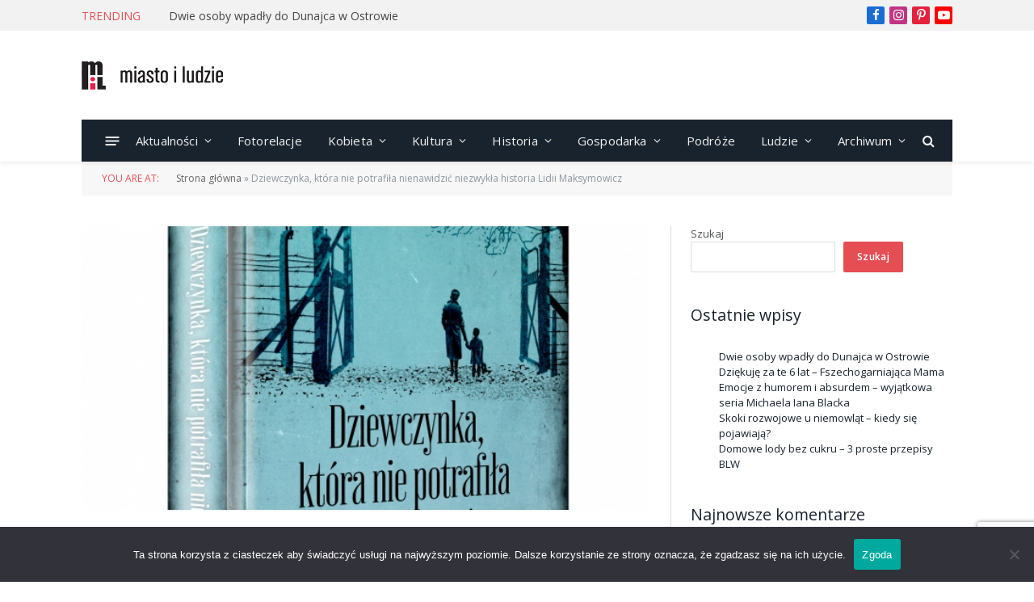

--- FILE ---
content_type: text/html; charset=utf-8
request_url: https://www.google.com/recaptcha/api2/anchor?ar=1&k=6LdneU0kAAAAAH6w1lhN_o3GphiQlNJjgaPNaO_u&co=aHR0cHM6Ly9taWFzdG9pbHVkemllLnBsOjQ0Mw..&hl=en&v=N67nZn4AqZkNcbeMu4prBgzg&size=invisible&anchor-ms=20000&execute-ms=30000&cb=schl25a225oo
body_size: 49054
content:
<!DOCTYPE HTML><html dir="ltr" lang="en"><head><meta http-equiv="Content-Type" content="text/html; charset=UTF-8">
<meta http-equiv="X-UA-Compatible" content="IE=edge">
<title>reCAPTCHA</title>
<style type="text/css">
/* cyrillic-ext */
@font-face {
  font-family: 'Roboto';
  font-style: normal;
  font-weight: 400;
  font-stretch: 100%;
  src: url(//fonts.gstatic.com/s/roboto/v48/KFO7CnqEu92Fr1ME7kSn66aGLdTylUAMa3GUBHMdazTgWw.woff2) format('woff2');
  unicode-range: U+0460-052F, U+1C80-1C8A, U+20B4, U+2DE0-2DFF, U+A640-A69F, U+FE2E-FE2F;
}
/* cyrillic */
@font-face {
  font-family: 'Roboto';
  font-style: normal;
  font-weight: 400;
  font-stretch: 100%;
  src: url(//fonts.gstatic.com/s/roboto/v48/KFO7CnqEu92Fr1ME7kSn66aGLdTylUAMa3iUBHMdazTgWw.woff2) format('woff2');
  unicode-range: U+0301, U+0400-045F, U+0490-0491, U+04B0-04B1, U+2116;
}
/* greek-ext */
@font-face {
  font-family: 'Roboto';
  font-style: normal;
  font-weight: 400;
  font-stretch: 100%;
  src: url(//fonts.gstatic.com/s/roboto/v48/KFO7CnqEu92Fr1ME7kSn66aGLdTylUAMa3CUBHMdazTgWw.woff2) format('woff2');
  unicode-range: U+1F00-1FFF;
}
/* greek */
@font-face {
  font-family: 'Roboto';
  font-style: normal;
  font-weight: 400;
  font-stretch: 100%;
  src: url(//fonts.gstatic.com/s/roboto/v48/KFO7CnqEu92Fr1ME7kSn66aGLdTylUAMa3-UBHMdazTgWw.woff2) format('woff2');
  unicode-range: U+0370-0377, U+037A-037F, U+0384-038A, U+038C, U+038E-03A1, U+03A3-03FF;
}
/* math */
@font-face {
  font-family: 'Roboto';
  font-style: normal;
  font-weight: 400;
  font-stretch: 100%;
  src: url(//fonts.gstatic.com/s/roboto/v48/KFO7CnqEu92Fr1ME7kSn66aGLdTylUAMawCUBHMdazTgWw.woff2) format('woff2');
  unicode-range: U+0302-0303, U+0305, U+0307-0308, U+0310, U+0312, U+0315, U+031A, U+0326-0327, U+032C, U+032F-0330, U+0332-0333, U+0338, U+033A, U+0346, U+034D, U+0391-03A1, U+03A3-03A9, U+03B1-03C9, U+03D1, U+03D5-03D6, U+03F0-03F1, U+03F4-03F5, U+2016-2017, U+2034-2038, U+203C, U+2040, U+2043, U+2047, U+2050, U+2057, U+205F, U+2070-2071, U+2074-208E, U+2090-209C, U+20D0-20DC, U+20E1, U+20E5-20EF, U+2100-2112, U+2114-2115, U+2117-2121, U+2123-214F, U+2190, U+2192, U+2194-21AE, U+21B0-21E5, U+21F1-21F2, U+21F4-2211, U+2213-2214, U+2216-22FF, U+2308-230B, U+2310, U+2319, U+231C-2321, U+2336-237A, U+237C, U+2395, U+239B-23B7, U+23D0, U+23DC-23E1, U+2474-2475, U+25AF, U+25B3, U+25B7, U+25BD, U+25C1, U+25CA, U+25CC, U+25FB, U+266D-266F, U+27C0-27FF, U+2900-2AFF, U+2B0E-2B11, U+2B30-2B4C, U+2BFE, U+3030, U+FF5B, U+FF5D, U+1D400-1D7FF, U+1EE00-1EEFF;
}
/* symbols */
@font-face {
  font-family: 'Roboto';
  font-style: normal;
  font-weight: 400;
  font-stretch: 100%;
  src: url(//fonts.gstatic.com/s/roboto/v48/KFO7CnqEu92Fr1ME7kSn66aGLdTylUAMaxKUBHMdazTgWw.woff2) format('woff2');
  unicode-range: U+0001-000C, U+000E-001F, U+007F-009F, U+20DD-20E0, U+20E2-20E4, U+2150-218F, U+2190, U+2192, U+2194-2199, U+21AF, U+21E6-21F0, U+21F3, U+2218-2219, U+2299, U+22C4-22C6, U+2300-243F, U+2440-244A, U+2460-24FF, U+25A0-27BF, U+2800-28FF, U+2921-2922, U+2981, U+29BF, U+29EB, U+2B00-2BFF, U+4DC0-4DFF, U+FFF9-FFFB, U+10140-1018E, U+10190-1019C, U+101A0, U+101D0-101FD, U+102E0-102FB, U+10E60-10E7E, U+1D2C0-1D2D3, U+1D2E0-1D37F, U+1F000-1F0FF, U+1F100-1F1AD, U+1F1E6-1F1FF, U+1F30D-1F30F, U+1F315, U+1F31C, U+1F31E, U+1F320-1F32C, U+1F336, U+1F378, U+1F37D, U+1F382, U+1F393-1F39F, U+1F3A7-1F3A8, U+1F3AC-1F3AF, U+1F3C2, U+1F3C4-1F3C6, U+1F3CA-1F3CE, U+1F3D4-1F3E0, U+1F3ED, U+1F3F1-1F3F3, U+1F3F5-1F3F7, U+1F408, U+1F415, U+1F41F, U+1F426, U+1F43F, U+1F441-1F442, U+1F444, U+1F446-1F449, U+1F44C-1F44E, U+1F453, U+1F46A, U+1F47D, U+1F4A3, U+1F4B0, U+1F4B3, U+1F4B9, U+1F4BB, U+1F4BF, U+1F4C8-1F4CB, U+1F4D6, U+1F4DA, U+1F4DF, U+1F4E3-1F4E6, U+1F4EA-1F4ED, U+1F4F7, U+1F4F9-1F4FB, U+1F4FD-1F4FE, U+1F503, U+1F507-1F50B, U+1F50D, U+1F512-1F513, U+1F53E-1F54A, U+1F54F-1F5FA, U+1F610, U+1F650-1F67F, U+1F687, U+1F68D, U+1F691, U+1F694, U+1F698, U+1F6AD, U+1F6B2, U+1F6B9-1F6BA, U+1F6BC, U+1F6C6-1F6CF, U+1F6D3-1F6D7, U+1F6E0-1F6EA, U+1F6F0-1F6F3, U+1F6F7-1F6FC, U+1F700-1F7FF, U+1F800-1F80B, U+1F810-1F847, U+1F850-1F859, U+1F860-1F887, U+1F890-1F8AD, U+1F8B0-1F8BB, U+1F8C0-1F8C1, U+1F900-1F90B, U+1F93B, U+1F946, U+1F984, U+1F996, U+1F9E9, U+1FA00-1FA6F, U+1FA70-1FA7C, U+1FA80-1FA89, U+1FA8F-1FAC6, U+1FACE-1FADC, U+1FADF-1FAE9, U+1FAF0-1FAF8, U+1FB00-1FBFF;
}
/* vietnamese */
@font-face {
  font-family: 'Roboto';
  font-style: normal;
  font-weight: 400;
  font-stretch: 100%;
  src: url(//fonts.gstatic.com/s/roboto/v48/KFO7CnqEu92Fr1ME7kSn66aGLdTylUAMa3OUBHMdazTgWw.woff2) format('woff2');
  unicode-range: U+0102-0103, U+0110-0111, U+0128-0129, U+0168-0169, U+01A0-01A1, U+01AF-01B0, U+0300-0301, U+0303-0304, U+0308-0309, U+0323, U+0329, U+1EA0-1EF9, U+20AB;
}
/* latin-ext */
@font-face {
  font-family: 'Roboto';
  font-style: normal;
  font-weight: 400;
  font-stretch: 100%;
  src: url(//fonts.gstatic.com/s/roboto/v48/KFO7CnqEu92Fr1ME7kSn66aGLdTylUAMa3KUBHMdazTgWw.woff2) format('woff2');
  unicode-range: U+0100-02BA, U+02BD-02C5, U+02C7-02CC, U+02CE-02D7, U+02DD-02FF, U+0304, U+0308, U+0329, U+1D00-1DBF, U+1E00-1E9F, U+1EF2-1EFF, U+2020, U+20A0-20AB, U+20AD-20C0, U+2113, U+2C60-2C7F, U+A720-A7FF;
}
/* latin */
@font-face {
  font-family: 'Roboto';
  font-style: normal;
  font-weight: 400;
  font-stretch: 100%;
  src: url(//fonts.gstatic.com/s/roboto/v48/KFO7CnqEu92Fr1ME7kSn66aGLdTylUAMa3yUBHMdazQ.woff2) format('woff2');
  unicode-range: U+0000-00FF, U+0131, U+0152-0153, U+02BB-02BC, U+02C6, U+02DA, U+02DC, U+0304, U+0308, U+0329, U+2000-206F, U+20AC, U+2122, U+2191, U+2193, U+2212, U+2215, U+FEFF, U+FFFD;
}
/* cyrillic-ext */
@font-face {
  font-family: 'Roboto';
  font-style: normal;
  font-weight: 500;
  font-stretch: 100%;
  src: url(//fonts.gstatic.com/s/roboto/v48/KFO7CnqEu92Fr1ME7kSn66aGLdTylUAMa3GUBHMdazTgWw.woff2) format('woff2');
  unicode-range: U+0460-052F, U+1C80-1C8A, U+20B4, U+2DE0-2DFF, U+A640-A69F, U+FE2E-FE2F;
}
/* cyrillic */
@font-face {
  font-family: 'Roboto';
  font-style: normal;
  font-weight: 500;
  font-stretch: 100%;
  src: url(//fonts.gstatic.com/s/roboto/v48/KFO7CnqEu92Fr1ME7kSn66aGLdTylUAMa3iUBHMdazTgWw.woff2) format('woff2');
  unicode-range: U+0301, U+0400-045F, U+0490-0491, U+04B0-04B1, U+2116;
}
/* greek-ext */
@font-face {
  font-family: 'Roboto';
  font-style: normal;
  font-weight: 500;
  font-stretch: 100%;
  src: url(//fonts.gstatic.com/s/roboto/v48/KFO7CnqEu92Fr1ME7kSn66aGLdTylUAMa3CUBHMdazTgWw.woff2) format('woff2');
  unicode-range: U+1F00-1FFF;
}
/* greek */
@font-face {
  font-family: 'Roboto';
  font-style: normal;
  font-weight: 500;
  font-stretch: 100%;
  src: url(//fonts.gstatic.com/s/roboto/v48/KFO7CnqEu92Fr1ME7kSn66aGLdTylUAMa3-UBHMdazTgWw.woff2) format('woff2');
  unicode-range: U+0370-0377, U+037A-037F, U+0384-038A, U+038C, U+038E-03A1, U+03A3-03FF;
}
/* math */
@font-face {
  font-family: 'Roboto';
  font-style: normal;
  font-weight: 500;
  font-stretch: 100%;
  src: url(//fonts.gstatic.com/s/roboto/v48/KFO7CnqEu92Fr1ME7kSn66aGLdTylUAMawCUBHMdazTgWw.woff2) format('woff2');
  unicode-range: U+0302-0303, U+0305, U+0307-0308, U+0310, U+0312, U+0315, U+031A, U+0326-0327, U+032C, U+032F-0330, U+0332-0333, U+0338, U+033A, U+0346, U+034D, U+0391-03A1, U+03A3-03A9, U+03B1-03C9, U+03D1, U+03D5-03D6, U+03F0-03F1, U+03F4-03F5, U+2016-2017, U+2034-2038, U+203C, U+2040, U+2043, U+2047, U+2050, U+2057, U+205F, U+2070-2071, U+2074-208E, U+2090-209C, U+20D0-20DC, U+20E1, U+20E5-20EF, U+2100-2112, U+2114-2115, U+2117-2121, U+2123-214F, U+2190, U+2192, U+2194-21AE, U+21B0-21E5, U+21F1-21F2, U+21F4-2211, U+2213-2214, U+2216-22FF, U+2308-230B, U+2310, U+2319, U+231C-2321, U+2336-237A, U+237C, U+2395, U+239B-23B7, U+23D0, U+23DC-23E1, U+2474-2475, U+25AF, U+25B3, U+25B7, U+25BD, U+25C1, U+25CA, U+25CC, U+25FB, U+266D-266F, U+27C0-27FF, U+2900-2AFF, U+2B0E-2B11, U+2B30-2B4C, U+2BFE, U+3030, U+FF5B, U+FF5D, U+1D400-1D7FF, U+1EE00-1EEFF;
}
/* symbols */
@font-face {
  font-family: 'Roboto';
  font-style: normal;
  font-weight: 500;
  font-stretch: 100%;
  src: url(//fonts.gstatic.com/s/roboto/v48/KFO7CnqEu92Fr1ME7kSn66aGLdTylUAMaxKUBHMdazTgWw.woff2) format('woff2');
  unicode-range: U+0001-000C, U+000E-001F, U+007F-009F, U+20DD-20E0, U+20E2-20E4, U+2150-218F, U+2190, U+2192, U+2194-2199, U+21AF, U+21E6-21F0, U+21F3, U+2218-2219, U+2299, U+22C4-22C6, U+2300-243F, U+2440-244A, U+2460-24FF, U+25A0-27BF, U+2800-28FF, U+2921-2922, U+2981, U+29BF, U+29EB, U+2B00-2BFF, U+4DC0-4DFF, U+FFF9-FFFB, U+10140-1018E, U+10190-1019C, U+101A0, U+101D0-101FD, U+102E0-102FB, U+10E60-10E7E, U+1D2C0-1D2D3, U+1D2E0-1D37F, U+1F000-1F0FF, U+1F100-1F1AD, U+1F1E6-1F1FF, U+1F30D-1F30F, U+1F315, U+1F31C, U+1F31E, U+1F320-1F32C, U+1F336, U+1F378, U+1F37D, U+1F382, U+1F393-1F39F, U+1F3A7-1F3A8, U+1F3AC-1F3AF, U+1F3C2, U+1F3C4-1F3C6, U+1F3CA-1F3CE, U+1F3D4-1F3E0, U+1F3ED, U+1F3F1-1F3F3, U+1F3F5-1F3F7, U+1F408, U+1F415, U+1F41F, U+1F426, U+1F43F, U+1F441-1F442, U+1F444, U+1F446-1F449, U+1F44C-1F44E, U+1F453, U+1F46A, U+1F47D, U+1F4A3, U+1F4B0, U+1F4B3, U+1F4B9, U+1F4BB, U+1F4BF, U+1F4C8-1F4CB, U+1F4D6, U+1F4DA, U+1F4DF, U+1F4E3-1F4E6, U+1F4EA-1F4ED, U+1F4F7, U+1F4F9-1F4FB, U+1F4FD-1F4FE, U+1F503, U+1F507-1F50B, U+1F50D, U+1F512-1F513, U+1F53E-1F54A, U+1F54F-1F5FA, U+1F610, U+1F650-1F67F, U+1F687, U+1F68D, U+1F691, U+1F694, U+1F698, U+1F6AD, U+1F6B2, U+1F6B9-1F6BA, U+1F6BC, U+1F6C6-1F6CF, U+1F6D3-1F6D7, U+1F6E0-1F6EA, U+1F6F0-1F6F3, U+1F6F7-1F6FC, U+1F700-1F7FF, U+1F800-1F80B, U+1F810-1F847, U+1F850-1F859, U+1F860-1F887, U+1F890-1F8AD, U+1F8B0-1F8BB, U+1F8C0-1F8C1, U+1F900-1F90B, U+1F93B, U+1F946, U+1F984, U+1F996, U+1F9E9, U+1FA00-1FA6F, U+1FA70-1FA7C, U+1FA80-1FA89, U+1FA8F-1FAC6, U+1FACE-1FADC, U+1FADF-1FAE9, U+1FAF0-1FAF8, U+1FB00-1FBFF;
}
/* vietnamese */
@font-face {
  font-family: 'Roboto';
  font-style: normal;
  font-weight: 500;
  font-stretch: 100%;
  src: url(//fonts.gstatic.com/s/roboto/v48/KFO7CnqEu92Fr1ME7kSn66aGLdTylUAMa3OUBHMdazTgWw.woff2) format('woff2');
  unicode-range: U+0102-0103, U+0110-0111, U+0128-0129, U+0168-0169, U+01A0-01A1, U+01AF-01B0, U+0300-0301, U+0303-0304, U+0308-0309, U+0323, U+0329, U+1EA0-1EF9, U+20AB;
}
/* latin-ext */
@font-face {
  font-family: 'Roboto';
  font-style: normal;
  font-weight: 500;
  font-stretch: 100%;
  src: url(//fonts.gstatic.com/s/roboto/v48/KFO7CnqEu92Fr1ME7kSn66aGLdTylUAMa3KUBHMdazTgWw.woff2) format('woff2');
  unicode-range: U+0100-02BA, U+02BD-02C5, U+02C7-02CC, U+02CE-02D7, U+02DD-02FF, U+0304, U+0308, U+0329, U+1D00-1DBF, U+1E00-1E9F, U+1EF2-1EFF, U+2020, U+20A0-20AB, U+20AD-20C0, U+2113, U+2C60-2C7F, U+A720-A7FF;
}
/* latin */
@font-face {
  font-family: 'Roboto';
  font-style: normal;
  font-weight: 500;
  font-stretch: 100%;
  src: url(//fonts.gstatic.com/s/roboto/v48/KFO7CnqEu92Fr1ME7kSn66aGLdTylUAMa3yUBHMdazQ.woff2) format('woff2');
  unicode-range: U+0000-00FF, U+0131, U+0152-0153, U+02BB-02BC, U+02C6, U+02DA, U+02DC, U+0304, U+0308, U+0329, U+2000-206F, U+20AC, U+2122, U+2191, U+2193, U+2212, U+2215, U+FEFF, U+FFFD;
}
/* cyrillic-ext */
@font-face {
  font-family: 'Roboto';
  font-style: normal;
  font-weight: 900;
  font-stretch: 100%;
  src: url(//fonts.gstatic.com/s/roboto/v48/KFO7CnqEu92Fr1ME7kSn66aGLdTylUAMa3GUBHMdazTgWw.woff2) format('woff2');
  unicode-range: U+0460-052F, U+1C80-1C8A, U+20B4, U+2DE0-2DFF, U+A640-A69F, U+FE2E-FE2F;
}
/* cyrillic */
@font-face {
  font-family: 'Roboto';
  font-style: normal;
  font-weight: 900;
  font-stretch: 100%;
  src: url(//fonts.gstatic.com/s/roboto/v48/KFO7CnqEu92Fr1ME7kSn66aGLdTylUAMa3iUBHMdazTgWw.woff2) format('woff2');
  unicode-range: U+0301, U+0400-045F, U+0490-0491, U+04B0-04B1, U+2116;
}
/* greek-ext */
@font-face {
  font-family: 'Roboto';
  font-style: normal;
  font-weight: 900;
  font-stretch: 100%;
  src: url(//fonts.gstatic.com/s/roboto/v48/KFO7CnqEu92Fr1ME7kSn66aGLdTylUAMa3CUBHMdazTgWw.woff2) format('woff2');
  unicode-range: U+1F00-1FFF;
}
/* greek */
@font-face {
  font-family: 'Roboto';
  font-style: normal;
  font-weight: 900;
  font-stretch: 100%;
  src: url(//fonts.gstatic.com/s/roboto/v48/KFO7CnqEu92Fr1ME7kSn66aGLdTylUAMa3-UBHMdazTgWw.woff2) format('woff2');
  unicode-range: U+0370-0377, U+037A-037F, U+0384-038A, U+038C, U+038E-03A1, U+03A3-03FF;
}
/* math */
@font-face {
  font-family: 'Roboto';
  font-style: normal;
  font-weight: 900;
  font-stretch: 100%;
  src: url(//fonts.gstatic.com/s/roboto/v48/KFO7CnqEu92Fr1ME7kSn66aGLdTylUAMawCUBHMdazTgWw.woff2) format('woff2');
  unicode-range: U+0302-0303, U+0305, U+0307-0308, U+0310, U+0312, U+0315, U+031A, U+0326-0327, U+032C, U+032F-0330, U+0332-0333, U+0338, U+033A, U+0346, U+034D, U+0391-03A1, U+03A3-03A9, U+03B1-03C9, U+03D1, U+03D5-03D6, U+03F0-03F1, U+03F4-03F5, U+2016-2017, U+2034-2038, U+203C, U+2040, U+2043, U+2047, U+2050, U+2057, U+205F, U+2070-2071, U+2074-208E, U+2090-209C, U+20D0-20DC, U+20E1, U+20E5-20EF, U+2100-2112, U+2114-2115, U+2117-2121, U+2123-214F, U+2190, U+2192, U+2194-21AE, U+21B0-21E5, U+21F1-21F2, U+21F4-2211, U+2213-2214, U+2216-22FF, U+2308-230B, U+2310, U+2319, U+231C-2321, U+2336-237A, U+237C, U+2395, U+239B-23B7, U+23D0, U+23DC-23E1, U+2474-2475, U+25AF, U+25B3, U+25B7, U+25BD, U+25C1, U+25CA, U+25CC, U+25FB, U+266D-266F, U+27C0-27FF, U+2900-2AFF, U+2B0E-2B11, U+2B30-2B4C, U+2BFE, U+3030, U+FF5B, U+FF5D, U+1D400-1D7FF, U+1EE00-1EEFF;
}
/* symbols */
@font-face {
  font-family: 'Roboto';
  font-style: normal;
  font-weight: 900;
  font-stretch: 100%;
  src: url(//fonts.gstatic.com/s/roboto/v48/KFO7CnqEu92Fr1ME7kSn66aGLdTylUAMaxKUBHMdazTgWw.woff2) format('woff2');
  unicode-range: U+0001-000C, U+000E-001F, U+007F-009F, U+20DD-20E0, U+20E2-20E4, U+2150-218F, U+2190, U+2192, U+2194-2199, U+21AF, U+21E6-21F0, U+21F3, U+2218-2219, U+2299, U+22C4-22C6, U+2300-243F, U+2440-244A, U+2460-24FF, U+25A0-27BF, U+2800-28FF, U+2921-2922, U+2981, U+29BF, U+29EB, U+2B00-2BFF, U+4DC0-4DFF, U+FFF9-FFFB, U+10140-1018E, U+10190-1019C, U+101A0, U+101D0-101FD, U+102E0-102FB, U+10E60-10E7E, U+1D2C0-1D2D3, U+1D2E0-1D37F, U+1F000-1F0FF, U+1F100-1F1AD, U+1F1E6-1F1FF, U+1F30D-1F30F, U+1F315, U+1F31C, U+1F31E, U+1F320-1F32C, U+1F336, U+1F378, U+1F37D, U+1F382, U+1F393-1F39F, U+1F3A7-1F3A8, U+1F3AC-1F3AF, U+1F3C2, U+1F3C4-1F3C6, U+1F3CA-1F3CE, U+1F3D4-1F3E0, U+1F3ED, U+1F3F1-1F3F3, U+1F3F5-1F3F7, U+1F408, U+1F415, U+1F41F, U+1F426, U+1F43F, U+1F441-1F442, U+1F444, U+1F446-1F449, U+1F44C-1F44E, U+1F453, U+1F46A, U+1F47D, U+1F4A3, U+1F4B0, U+1F4B3, U+1F4B9, U+1F4BB, U+1F4BF, U+1F4C8-1F4CB, U+1F4D6, U+1F4DA, U+1F4DF, U+1F4E3-1F4E6, U+1F4EA-1F4ED, U+1F4F7, U+1F4F9-1F4FB, U+1F4FD-1F4FE, U+1F503, U+1F507-1F50B, U+1F50D, U+1F512-1F513, U+1F53E-1F54A, U+1F54F-1F5FA, U+1F610, U+1F650-1F67F, U+1F687, U+1F68D, U+1F691, U+1F694, U+1F698, U+1F6AD, U+1F6B2, U+1F6B9-1F6BA, U+1F6BC, U+1F6C6-1F6CF, U+1F6D3-1F6D7, U+1F6E0-1F6EA, U+1F6F0-1F6F3, U+1F6F7-1F6FC, U+1F700-1F7FF, U+1F800-1F80B, U+1F810-1F847, U+1F850-1F859, U+1F860-1F887, U+1F890-1F8AD, U+1F8B0-1F8BB, U+1F8C0-1F8C1, U+1F900-1F90B, U+1F93B, U+1F946, U+1F984, U+1F996, U+1F9E9, U+1FA00-1FA6F, U+1FA70-1FA7C, U+1FA80-1FA89, U+1FA8F-1FAC6, U+1FACE-1FADC, U+1FADF-1FAE9, U+1FAF0-1FAF8, U+1FB00-1FBFF;
}
/* vietnamese */
@font-face {
  font-family: 'Roboto';
  font-style: normal;
  font-weight: 900;
  font-stretch: 100%;
  src: url(//fonts.gstatic.com/s/roboto/v48/KFO7CnqEu92Fr1ME7kSn66aGLdTylUAMa3OUBHMdazTgWw.woff2) format('woff2');
  unicode-range: U+0102-0103, U+0110-0111, U+0128-0129, U+0168-0169, U+01A0-01A1, U+01AF-01B0, U+0300-0301, U+0303-0304, U+0308-0309, U+0323, U+0329, U+1EA0-1EF9, U+20AB;
}
/* latin-ext */
@font-face {
  font-family: 'Roboto';
  font-style: normal;
  font-weight: 900;
  font-stretch: 100%;
  src: url(//fonts.gstatic.com/s/roboto/v48/KFO7CnqEu92Fr1ME7kSn66aGLdTylUAMa3KUBHMdazTgWw.woff2) format('woff2');
  unicode-range: U+0100-02BA, U+02BD-02C5, U+02C7-02CC, U+02CE-02D7, U+02DD-02FF, U+0304, U+0308, U+0329, U+1D00-1DBF, U+1E00-1E9F, U+1EF2-1EFF, U+2020, U+20A0-20AB, U+20AD-20C0, U+2113, U+2C60-2C7F, U+A720-A7FF;
}
/* latin */
@font-face {
  font-family: 'Roboto';
  font-style: normal;
  font-weight: 900;
  font-stretch: 100%;
  src: url(//fonts.gstatic.com/s/roboto/v48/KFO7CnqEu92Fr1ME7kSn66aGLdTylUAMa3yUBHMdazQ.woff2) format('woff2');
  unicode-range: U+0000-00FF, U+0131, U+0152-0153, U+02BB-02BC, U+02C6, U+02DA, U+02DC, U+0304, U+0308, U+0329, U+2000-206F, U+20AC, U+2122, U+2191, U+2193, U+2212, U+2215, U+FEFF, U+FFFD;
}

</style>
<link rel="stylesheet" type="text/css" href="https://www.gstatic.com/recaptcha/releases/N67nZn4AqZkNcbeMu4prBgzg/styles__ltr.css">
<script nonce="FKsVOBVqan07ntJwrqRQmw" type="text/javascript">window['__recaptcha_api'] = 'https://www.google.com/recaptcha/api2/';</script>
<script type="text/javascript" src="https://www.gstatic.com/recaptcha/releases/N67nZn4AqZkNcbeMu4prBgzg/recaptcha__en.js" nonce="FKsVOBVqan07ntJwrqRQmw">
      
    </script></head>
<body><div id="rc-anchor-alert" class="rc-anchor-alert"></div>
<input type="hidden" id="recaptcha-token" value="[base64]">
<script type="text/javascript" nonce="FKsVOBVqan07ntJwrqRQmw">
      recaptcha.anchor.Main.init("[\x22ainput\x22,[\x22bgdata\x22,\x22\x22,\[base64]/[base64]/[base64]/[base64]/[base64]/[base64]/KGcoTywyNTMsTy5PKSxVRyhPLEMpKTpnKE8sMjUzLEMpLE8pKSxsKSksTykpfSxieT1mdW5jdGlvbihDLE8sdSxsKXtmb3IobD0odT1SKEMpLDApO08+MDtPLS0pbD1sPDw4fFooQyk7ZyhDLHUsbCl9LFVHPWZ1bmN0aW9uKEMsTyl7Qy5pLmxlbmd0aD4xMDQ/[base64]/[base64]/[base64]/[base64]/[base64]/[base64]/[base64]\\u003d\x22,\[base64]\\u003d\x22,\[base64]/DlsKCTMO5ZMK8w5oOwoF+wprCu8KhworCusKuwposwqnCrcOpwr/[base64]/DlyrDqQrCq8OjwqkQPy3DhnPDqMKlVsOEw4M+w6Ymw6TCrsOJwpRzUAXCpw9KSBkcwofDqMKDFsOZwrHCvT5ZwokJAzfDrcO4QMOqDcKoesKDw5zCmHFbw6/CpsKqwr5FwrbCuUnDpcKIcMO2w4FPwqjCmybCoVpbSCrCgsKHw6BOUE/[base64]/Dl8Obw4bDl2IZw6XDu8KQwqLDpmzCssKbw7PDnMOZfMKCIwM1CsObSGtLLlIrw7phw4zDlCfCg3LDvsO/CwrDgBTCjsOKL8KZwozCtsOPw78Sw6fDq0bCtGw+SHkRw4/[base64]/DmcKKwqPDvi1bJcOzTcKZJi7DhQXChTYPLhnDsmt/[base64]/CmRHDhznCrAZjEMKGAXgZw6lawrTDjsKuw6PDg8KpExRvw5LCpwBaw7cmXX9yWD3CmzzCrXnDtcO+w7c+wpzDs8KHw6EEPxAjcsOEw63CjzTDlVnCu8O8F8OYwo3Cl1DCtcKxY8Knw68PEDosfsKBw41/MlXDmcKyDsOOw47DgzduGCfDszIBw7oZwq/DhyLDmiEjwqjCjMKnw6Ikw63DokoiNMOGemICwpdbEcKnOgfCtMKNRCPCqkQzwr1/QsKAAsOOw5VqccKATwbDvlRKwrAWwrBzdHhMV8KiNcKewpQRccKEWMO+bVsowonDsxzDjcKXw45OLUAgbx87w5bDnsOpw5LCncOrVj3DiW50U8KTw4wPZ8Oxw47CpkZqwqXDqcK/[base64]/[base64]/CqcKnw7fDvTPDjsKBGUQDw5kXCcKqw4R5FX/CumbCkFAOwpvDvjnDvlDCrcKhQ8OXw6BmwqLClmfDpGPDucKAei7DvcOOXsKZw4/DnGhtJizCs8OZeW7ClXVmw6/Dp8Kde1jDs8Oowqk1wq4FHMK7D8KWennCpHbCk38hwopZJlXDusKZw7bDhMOowqPCpsOZw6F2wrdMwpvDpcKzwpvCjsKswqx3w4jDhg7ChWcnworCq8Kdwq/DosObwqvDsMKLJVXCkcKPQUUjEsKKAsO/GgfCoMKjw49tw6nCuMOGwo/[base64]/[base64]/CtE8WcsOCw4pdw4PCq8KSJ0VUwo/DomIAPMKaw5LCusOEJMOYw6oZNsOQAMKDNG1Hw4JbX8O5w4LDmVTCvcKKE2cGbhZGw5PDghIKwp/DjzwLbsKAwrUjFMOXw5rClVzDmcO8w7bDlhZvdTHDucKfJQHDqmZGFCbDjMOhwq/[base64]/DqA5BTjZWw6YGVzUJEMOIEnsTw4gpAyEewqAKdMKaeMKHfzXDqEDDlcKXw5DDrErCucOLF0omAUXDisK9w5bDhsKnRsKNA8OUw6rCtWvDo8KDHmHCtsK6J8OdwoXDncO1YAzCmnrDh37Cu8OXW8OcNcOiH8Ogwpd1I8Oqwq/CoMOIWC3ClAMhwq7Ciwsgwpd6w5nDiMK2w5cBL8ODwrTDnUbDkGHDgcKPKxhuQsOow5DDn8KuE2dvw63CiMKPwrF5K8Oyw4fCpFBew5zDhRYowpHDnC4ewpF6GMKAwp4Pw6tJbsONS2bCiStiPcKxw5nCiMOCw5jCjMOywq9KVCrDhsO/wrzCnnFofcOfw45CXMOYwohlE8KEw5TDpDVyw6A1wonClQRUcMOMwrvCvMOTBcKswrTDkcKKc8OYwpDCvGt9dXImSBLDuMOXw4NKb8OYAx0JwrDDm3jCoDLDtW5acsKzw4xAVsKYwpduw4/CrMOraj/CpcO6JH7CsE3DjMKdI8OxwpHDl1YPw5XCh8OZw5HCgcKGwqPCnQI7PcOSCm5Zw4jClMKSwqDDlMOoworCrMKHwoZww71lTsO2w5TCgABPelclw6gYasKwwqbCoMK9w6x/wqPCvcOiVcOuwrHDsMOFDXLCmcKdwq06wo09w6ZQJ2sww7kwJFcbDsKHR0vDtkQZD3Uxw7XDmsKcUcOpScKLwr88w6U7wrHDvcKGw67ClcKoNVPDqUjDinYQWwrDpcOsw6oGFW9Iw4DDmWkEwpHDkMK3PsOGw7UMwoVQw6FIw5Fpw4bDhG/Ckw7DhAnDiFnCgRl0YsKfM8KgLWDDpjnCjR8uKsOJw7fCvsOwwqEmasOlWMOXw7/CjcOpMxTDtMKawootwrsbw67CnMO0MFXCicO6VMOFwojCmcOOwpQawqVhDC/[base64]/Dv8Kcw7kYGMOVGVXDsS98D2pMTsOQw7RDdA3DpyzCvwpsGH1PUjjDoMOJwobDu1vDkSJoRQljw6YMMncVwoPCpsKIwrtkwqtlw5LDusK+wrYow6k3wozDqB/[base64]/YmbDgMK5WcK7w4nDvsOAw7Z4KMOKwqPCpMKBXcKRdDnDicObwoLCjzrDtTTCvMKzwqPCuMKvA8ObwpLCnsOscmbCr2TDvCzDt8O2wqpowqTDvAsJw7lXwpZyH8KBwpHCq1HDpsKKOMKeNxpBHMK8MCfCsMOMGxhpCcKdc8Okw7dVw4zCszJtQcORwoMsNT/CtcK+wqnDv8OlwoQjwrPDhENrdcK3wo4zX3jDpcOZc8KxwoLCr8K+RMO1MsKuwolgEF8xwojDhDgkcsOZwqXCth06f8KVwrNrw5ILDi0YwrJzJgkpwqNswqYcURpOwovDosO3wq8swo1DNSjDn8OwEQ3Dv8KpIsOawp/DnTAAXMKuw7IbwoEOw69KwrotEWTDtRjDisKZJMOrwoY+TMK1w6rCpMKBwrVvwoINSXo6wrjDosO0JCdcUCHCrMOKw4Bmw6YcR3Usw5LCmsOgwqHCiVvCjMOowp8hNsOeRmBmLCN8w7/DqHTDnsO7ZMOkwoQrw5V/w49ofn/DgmFOPnR4Tk3CgQXCpMOQwqwHwpvChsOoY8KZw5xuw77Du0HDgyHCni1UaHJhQcOULmpawoTCsVIsEMOgw7FgY2TDrmNhw5Ucw4xHdiHDix0gw5LDrsK2wphvDcKnw4MJNhPCnilRDUdbwrzChsKhSFsUw6/DrMKuwrXCr8OlT8Ktw53DhcOsw71kw6vCh8OSwp0uw4TCl8Ojw7nDlBQXwrLCtC3Dm8OTOhnCoF/DnTjDlmIbT8KVYFPDtRMzwpw3w50gwpLCs2lOwpoawpvDmsKLw5xEwo3DjsKOES1TFsKrdsODH8KOwofCvw7CuCzClzoTwrnDsUvDukwPZsOPw6XCocKDw4DCmsKRw6vCpMOdZsKnwpfDlE7DjhnDq8OwYsKmOcOeBCM2w6HCjjHCs8ONUsOkMcKsMQ44csOmRcOrfD/DkgZAU8K3w7PDucKsw7/CpzIBw6Ezw4kAw5NGw6HCsjnDmCsqw5TDgRzCgsOxfE96w4NDw70owocKAcKMwoErW8KTwoLCn8KzcMKgdCJ/wrXClMKHBCx2Hl/CrsK1w6rCrA3DpzPCm8KWHDbDscOLwqvCihAeKsOqwoANEFYbfcK4woTCkAHCsH8LwpAIf8KgTWVvwqHDmsKKaV4/Xy/Do8KVEifCsi3CgsKvb8ObXzgPwr9PRMKgwrXCrT9MCsOUHsKfEGTCscOnwpRdw4XDomLDocOAwoo7ayI3w6fDq8K6wotEw7lOMsO3ZTpfwoDDrsK2Gm3DqWjClz1bHMOJwoAHCsOuYCEqw4PDh11KcMKqCsKawpfDmsOgK8KcwpTDuknCucObIFUjaj83ck/DnSHDh8KYHcORKsO5VGrDl0QtcCwZB8O8w5prw6HDgxMPHQtsFMOCwrlYQmlGfi9mwotzwoIoClR4FsKkw6djwrk3XnV+V1ldLUfCisOWM0w8wr/CscKNH8KACQfDigfCskkbSBrCu8KFXcKTcMOZwqLDnUvDhBkhw6rDkQfDosKPwo8WCsKFwqphw7oEwrvDscK4wrTDhcK8ZMKyNy5SAsKXOSdYb8KEwqPDthDCpsKIwrTCqsOcVSPCvjZrRsOHD3vCgsO2P8OSYCfCu8OxBsOpBsKAwp/Dny8AwpgXwrPDkMK8wrgiZEDDvsO8w7wOOzZsw5VJHsOuICTCq8O+QH59w4bCrUILacOYJUzCjsOOw63Ch1zCqFrDtsKgw5vCikBUQ8KIMHHCoGXDnsKww7Yswr3DvsOUwpApFlfDrC4Uwr0cJcKnc1p/SMKtwqJaXsO5wo7DvMONOkXCvcK9w6TCmSTDl8KQwozDlMOrwpgkwpwhTHxFwrHCvxNdYcKNw4LClMK1XMOpw5TDjMKywqhJV3I/EcKkZMK5woMBPsOTPcONO8O9w4/Dr3nCt3zDusKUwrvCmcKHwpAiasOyw4rDsWkaJBnCjygkw5ccwqcBwoDCqH7CsMO9w4PDkF93w7rCqcORATDCj8KJw7xQwq3CthdOw4xlwrACw6k/[base64]/[base64]/[base64]/CjyMnwqUvwrDDvihhwq0pLzxZw7sfwofDmMK5woDDvwVAwqsLDMKkw5AjPsKMwrDCtsKvYsO9w4gvV0Efw67Dp8K2QxDDhcOywpl9w4/Dp3cIwoFKNsKjwoLDv8KHe8KfXh/[base64]/DqxtOCCtKw6N6wrpWDFFIY2Bxw7IUw4Jiwo7DkHIUXlPCtsKpw7liw6Aew7rCm8KJwr3Dg8OOTsOgdR1Ww79Hw6UQw58Jwp0pw5/DnzTCnkTCk8O6w4xdNAhUw7/DlsKYWsO8R1kTwqEeMylRSMKQaUJAXMOUfMOxw67DqsKIRVLCjMKlTVB/UWNMw4PCgjbDvGzDoFl7asKvQHXCgEBkYcO8FsOOB8Obw6DDnsKEGm8Bw4HDlMOLw4wgRRFOb07Cpjppw5LCqcKtfVDCo1VPThTDkRbDrsKGOSVuHQvDjgRQwq8MwqTCmcOrwq/[base64]/[base64]/DpWLDs8KaSUsvwrAkw509PMOvY392w5nCoj3CvMOaORXCtAXCvhB2wrHDjA7Cq8OfwprCqRodVMKgUMKpw7RZRcK8w6c8dsKQwoLDpxB/agE+Ik/DuTxawpc4SXcLUjNrw4hvwpfDkxljCcO8cgTDrRPCjlPDi8KKa8Klwr9bSychwroPeUw6T8OcZEopwp/CtBFLwopBccKNCQEmJcOnw5vDosKdwprCn8OINcOewowFa8Kjw73DgMOpwprDo08qWTrDtBo6wp/CqT7DsQoQw4UeHsOCw6LCjMOqw5DCm8OiFHzDgDllw6XDs8OBJMOlw7EIw6fDj1vCnhfDjULCl2JETMKMZQXDgw9Ow5XDg3gzwrF7w6Y3MVrDvsOwJ8K1aMKrXsO/WcKPSsO8UD1SPMOdaMOtT15Vw7bCn1HCqXnCmmLCs2XDt1hMw7MCB8OUfl8IwpTDjDVhKBrCsX8cwqTDji/DpsKow6HCuWRQw5HChiomw57Cp8OMwqfCtcKzPG3CtsKQGgQCwr8Gwqdtwo7Dq2zDr3zDj14XX8KfwoYlS8KhwpAoa3TDjsOiGCRGccOZw5XDnR/CqAdPE1dTw6HCscOaQ8ODw4NkwqN4woQjw5N6dsKEw4jDvcO1FA3Dh8ONwqXCpsOAHFzCusKLwo7CtmzDlX3DhcOfFh5haMKkw5ACw7bCvV3Dg8OqUsKpdzDCpGrDnMKCJMOAAmUkw4o/fsOswr4cFcORJiEjwq/Di8KRw6RdwqY8dGHDpVshwqTDgcK4wrXDuMKYwrdsHyfCrcKdKHFVwrLDj8KZHAAWN8Oew4vCgQzDhsO0Wms2wqzCvcKkCMOHTFPCoMO4w6HDhsKmw4rDpW5Yw5x2Ridlw4tNDmQ0BCHDssOqIDzCqUjCg0HDs8OEAELClMKgKj3CrHHCgXkGIsOSwozCqm/[base64]/DjcO1KntRw4Q9w7HDrX9XwocabUfClwBUw4/DlnfDpADDkcK0Q2LDtcO9woPCjcK9w4YAHAsZw6VYHMOgXsKHNGbCmcOgwrLCuMK4Y8OMwqN3XsO3w5jDvcOpw5FmVcOXbMKBf0bClcKWwqR9w5R/w5/CnAPCrsOPwrDCuVfDoMOwwrHDssKjYcO0Q14Rw5TCnxR7Q8KCwojClMKBw4zCgMOacsKrw4HChcKPBcO8w6vDn8OmwpzCsFUtNBQYw53CkEDCt0Q/wrENPjZFwqE0ZsOCw64KwoHDl8KaFMKoBmBVZH7Co8OpLAEFS8KpwqQVNsOqw4XCk1Y6dMKpZsKIwqXDjjbDs8K2w5xPQ8KYw5XDmzEuwq7CjMOmw6Q/WgQLR8OOQFPDj1QOw6U+w6rCjXPCtBPDpcO7wpYLw6zCpWHCkMK4woLDhQLCn8OISMO8w5VWb37Ct8O2SxgEw6Bvw5/Co8O3w4TDt8ORNMK3wr0PPQ/DgMOdCsK/PMO0K8OXwr3DgHbCqMK1w4fCi29IDlYKw4FGajPCrMKoUnx3ByJ2wrFXwq3CocOsK27CusO4EznDvcO2w4zDnH7CnMK2dcKlScK3wqxUwrcrw5XDkQDCv3fCsMOSw7d+AXR2IsK7wojDtXTDqMKGExvDhH0MwrjCv8OiwokBw6bCkcOMwqPCkSvDrmtqb23Dkig/BMOUSsOBw5oGSMKmY8OFJmo0w5jClcO4YTHCjsKkwr4hYkfDuMOqw4hPwogpNMOaAsKTTlbCglZEGcKfw6XDljVHSMO3MsO2w7E/ZMOcw6M4EExSwoUSAU7Cj8O2w6JbazTDkF10BC3CumwnUsKBw5DCswdmw53DgMKnwocrAMOVwr/DiMKoJsOaw4HDsQPDjCgPeMK/wrUBw6IAaMKzwqBMUcKyw5HDh296OWvDsyILYU9aw5zCvGHDncK7w6/Dq1RsYMKJayHDk17CixPCkiXCpDTClMO+w7bDvVFgwoxJfcKewrPCmzPCgcOqf8Oqw5rDlRwhQHDDhcO4wo/DvUhXbG7DnMOSW8O6w6IpwpzCoMKpAFPCjW/CoxXCj8Kjw6HDiBhnDcKWGMO3XMKdwp5qwoLDmBPDosOkwok3BcKhRsKmbMKPAcKQw490w5pew6NeasOkwp/Dq8KGw7JRwqrDnsOaw6ZRwqMqwrwlwpLDpFxKw6Ifw6rDtsKxwpjCuTDCiEvCiibDpjXCosOnwrzDkMKFwrRBfS44BWFgVyvCvAbDrcO/w4DDtsKGY8Kqw71qEh7CkU8cTiTDmQ1pSMO9NcOxIDTCmV/DtA/CunLDrjHCm8O7P1BKw7XDiMORL3LCq8KPY8OMwpJ8wrzDmsOPwpLDtsOpw4bDqMObFMK/fkDDncKxZ00Vw6/DoSfCi8KjF8OmwrVawpbDtcOXw7gkw7HCtW0UYsO2w5wUFEw/[base64]/LMOkDcOMwovDmMK5TkhaAjXCvGbCqsK8RMKEbsKcDGzCisKbUMKxcMK9D8Khw4HClTjCpXATd8KSwrnCgETCtGU/w7TDkcOBwrLDrMKhI1rCg8KSwr8hw4XCh8KMw7HDnnrDvcK/wprDnRrClcKVw7jDgHPDhcKVTSzCrcKIwq3DlGDCmCXDsh8xw4NnFMOcXsOLwrDCijvCrcOww6l6aMKWwpjDpsKxY2Y7woTDt2/CmMKVwqQzwpM/IMOfAsK4AsO3S3QHw45RCsKYw6vCoUnChRViwofDs8K+c8ONwrwIa8KfJScUwqQuwq4eJsOcQsK+UcKbaWpFwr/ChsOBBBYcTlt4DkBnNkrDoERfLsOZdMKowoXCrMKpPwVTAMK+Enl9a8OJw6/Dgw9xwqJmUi/CukhQd0nDhcOMw57Dg8KlDVfCv3VSHTnCvHrDncKoIEjCo2sLwqXCj8KYw7zDuiXDkUYvw4nChsKiwqchw7vCscKgecOIVsKpw7zCvcO/TDwdBm/Cq8OwB8K3w5UeA8KuYmfCoMO7GsKECRPDhHvCtcOww5nDgUHCosKuFcO8w5nCrxovExfCmQkuwrfDlMKNZcOmZcKNGsKqwrvDtCbCkcOSwrPDrMOuN2c5w4fCocOBw7bDj0UXG8Omw6PChkpZwr7DqsObw6jCuMOSw7XCrcOPH8KYwpLCkEvDglnDsCJXw5l/woDCgWoPwoXClcK+w5PDiwYSGjViGcOUS8K6UMKWScKTdytOwollw7U1woVvB0bDmx4AE8KIb8Kzw4I1wo/DlMKhY2rCk1A9w5E3wp3Ch1l4w5t7wrk5NUHClnpEPm5+w73Dt8OmRcKGH1bDnMOdwrV7w67DnsOba8KFwrd+w6Q5HHYewqoMEXbChQTCkB3DpErCtzXDoUJLw4DChgLCrMKDw43CtyjCocOXfBl/wpMuw4EAwrzDl8OzWw5zwoE7wqwDcMKMd8OcccOPZ0VFU8K5MxLDicO1eMKyNjEDwp/DpMOfw5vDosOmMkcCw4Q8MAbDiGbDtsOSScKewqnDhynDvcOGw7Z0w5UOwr5uwphvw67DiCRjw4cISwd4w5zDh8KZw6XCncKPwq3DncKIw7xARSIAU8KOw701dkdSMjVcH3DDvcKAwq1OIcKbw4AbacK3RWjCnBjDqMK7worCpEMXwr3DoD8YAcOKw5/DiWYLI8OtQiLDnMK/w7vDh8KDFcOmIsOxwqTClB3DiCpjBWzDm8K+CMOxwrDCpUzDj8Ojw7dbw7HCukzCpmrCvcOwccO7w4EdUsO3w73Cl8O/w7dZwrHDh2jCuwF3FxgyFWEWY8ONVmLCjDzDiMOrwqfDgcOdw5wtw6DCthNqwqd/wqPDgcKZWhI6GsK6dcOdQMOxw6HDl8OOw6PDjX3DlRV4GcOxPsK+fsK2KMOcwpvDs0gUwonCrWFewowxw44hw5/DhMOjwrXDgVbDsE7DmcOfLgfDsC/CgsOvBX5lwrJ8w7fDhcO/w7wcAmDCocOrGG1dDVo6H8O3w7F0wqt4CB59w694wpHChMOjw6PDpMOkwodOMsKNw6dfw4/[base64]/w6PDoy/CrxHDlE8lw7DCgk8JwqHCsQB1DhfDvMKPw5Ylw5BtJjjCjXd+wpbCtH4SOWTDv8Ogw7HDmD1tQ8KZw707w5DCgcOKw4vDo8KPN8KWwodFPMKrTMKuVsOvBUI2wpPCk8KfCsKfT0RKKsOORyzDmcODwo4pSDrDnk/CkjXCvcK9w6bDtAPCnCvCrMOIw7okw7Nbwr1hwrPCoMK4w7PCuiRQw4FdeyzDjMKrwp1wXHABcjtnSmnDocKJUDY/BgRFecOuK8O1EcKVKhnCoMOiaAXCjMKLeMKVw4zDvkV/Exc0wp4Lf8O4wprCjjtJDMKEUnPDmsO0wpAGw5YBCsKEFjzCo0XCgDgrw4sdw7jDncKTw4XCq3QwCnpKA8OVHsK5BMK7w4rChnpVwoPCgcKsbD07JsOOH8Ocw4XDj8OSGTHDk8K0w6I/w5AoTQfDgMKua1zCpmhNwp3CjMKyLcO8w43CvE8Hw77DlMK3A8KXIMKdw4N0BGbCjBVraEB2wq/CsjE9KsK1w6TCvxLDrsOxwq0yGyPCt3rCqcO7wo5aD0N6wqtuTGjCiBTCtsOFeSUcwpbDikskY3Ecd04eFRHDpxViw54/w5hoA8K4w5RcXMOEWsKjwqRDw7oqf09Mw7/DqQJCw4Z3H8Ohwoo4w4PDv2zCuHcmZcO1w5Biwp1IeMKbwqzDlSbDoSHDocKow6PDnVZPezZiwrXDhwIzwrHCsRLCh0nCvh08wrp0ZcKTw5MDwpgHw7Q2RcO/[base64]/DoyrDqcOMKHQoLGg3woRHwokpwpdWbQF3w6nCrcK7w5/DhDgzwpQ2wozDk8OUw5E5w67Cj8OSfGICwphMcg9cwrDCqkJlcsOcwqXCoVxENE/CtH10w5/CikRcw7fCpcOQJS9jeRfDjz/CsS8WZzlpw59hwpcJI8OEw4LCqcKLRREuwqBWGDrDiMOCwr0QwoVgw4DCpWHCtMK4PTrCqh5cf8K/[base64]/[base64]/wrR6WUpfTMKPwqfDlw7CiMObw4Iiw6dKwqnDm8KvXkkzacOmJRrDv2/DnMOTwrYBH1fCicK3ekTDp8Kpw58xw6pKwotDWmjDscOUasKuYMK7Y1J0wrHDow13cg7Ck2g9McKCJTxMwqPClMK2N2/DhcKzA8Klw6LDq8KbHcOiw7Q2wpfCq8KsNsOHw5fCl8OMbsKUCWXCujXCsRU4asKdw77DmsO0w7dbwoIfNcKJw51mJxbCgANAPcOeJcKfWkgXwrlvRsOIdMKFwqbCq8KfwqFXYAfCosOSwoHDnw/Dgj3CqsOsMMKiw7/ClkHDuz7DnHLCoC0bwpMbF8Klw6DCqcKlw58AwrDCo8O5UQwvw64sSMK8ZyJ9w5oEw7vDvAdHSH7DlDzCpsOBw7VLdMOywpsGw6cCw5vDgcKEL3MHw6vCv2IcUcKvP8K+EsOtwoPDgXo/[base64]/Dq3XCuMKKAMK4w5AEU8KUGcO4w4DCrWVvFVofWcOgwq4Bwrs+wql7wp7ChxvDoMOrwrMqw5TCkRsUw71DLcO4A2XDusOuw7/DrCXDo8KLwqDCkQB9wo5HwpFNwrl2w6UALcOeJ3rDvlvCgcOrIX/Cl8K8wqbCrsO+IwxTw5vDlhZWZATDl2HCvGAkwoliw5LDlMOzHm5rwrYwSsKQMhTDq0phdsKewq/DiHXCtsK6woglSgfCsFd0G2nClGUww5/CvHZ6w4vCuMKxaEDCoMOEw6HDnT5/CkM5w6ZWNEXChG4swpHCicK8wpPDrhvCgMOGYUDCl1TCl3V1DwoQw7wSTcONBsKcw4XDtTzDgGHDuQZkeWg/w6EDXsKDwo9Sw505aVJFDMOwdQLCmMOKUAYDw5bDmHnDohDDoSrCsBlbGTMrw4Nmw5/DnHDChHXDmcOrwp00w47DlEh6Sz5qwq3DvnYyEWVaWmXCusO/w78pwqglw6cYHcKJAsKHwp0YwqQpHl3CscO1w6New7nCmjIowpIga8KFw4/DncKLYcOlNkfCv8Kxw7vDmR9LCkIywpZzN8KRAMKaVTrCnMOMw67CisOuLMOlInkNH29owrLCry88w7fDpRvCtg8ow4XCs8Otw6vDiBvDgsKCCG0qFsK3w4TDn1gXwoPCp8OAw4nDkMK/DXXCpjlBDQt/dkjDrnnCkHXDukg6w68zw4LDocOFaHQ7w6/Dp8OUw7omc3zDr8KcWsOOZcO9QsK5wrxdKlsgw5xow6/DiGfDksK9bMOOw4jCrsKWw5/DvyVRT0pTw6dYIcKTw4ZrDCTDvD3ChcOyw5rDo8Kbw6/[base64]/DiGnDt8OHwrwkUcOjf8KdBRjDpMKxwog9wpjCnTrDt1bCpMKgw79/w4UJRMKvwrrDkcO4AcK9asOowq/DlE0Hw4lFXzVIwqwpwq4dwrsVZhwEwrjCsgE+XMKqwq1tw6rDiwXCmx5DLmXDnWPCrsOUw7pTwpvCmz7DncOWwovCq8O3aApYwqTCqcOcXMKcw4jChBnClUvDicKxw7vDg8OOFGTDmDzCk23DpcO/BMODShkaY3NKw5XCpzBfwr3Dk8OSeMKxw4vDsU1Rw4dXc8KKwpkDPwFUKgTCnlfCt2hsRMOpw4h7VsO6woYOaSfClDIyw6DDqsKUCMKoUsKLAcO9wpbCocKNw6dKwpJoUMOzembClEpMw5vDkzHDlCEjw64jIMOVwr9jwqPDvcOIwqx/XBgEwp3Du8OOKVTCo8KUEcKDw7Rhw7k+NcKZHcO/[base64]/[base64]/DvMOfZ1A8NcO2JsK7WWQ5Fz1swobCvXVkwo/[base64]/W2dgZ8KPBxDCsBjDn8KtEMOqwp/Dl8K/[base64]/Cu8K0w5gSLj3CoMO+w5XCihIJEBMOw5XCljsWwqLDrijCrsKEwp8zQF7CpcKYLz3DjMO6fRTChizCm1kySsKlw5PCpMKwwopTN8KvWsK5wooaw7zCmn1Eb8OIDMOgSA8SwqHDqG0VwoA2C8KGfcOwBW/DlUwwM8ORwqHCrzLCqsOLRcOnSn8sXSY6w7QEDwfDrzgEw5nDinrCrFRRNSbDgg3CmMO+w4Y2w5DDqcK7K8ORGyJDbMOuwqAyPkTDlMKrMsKwwqTCsjRmO8Osw7M0RMKRw7UHeicuwrByw7/DqH5GU8K2w6PDncO+NsKCw55MwqE3wotQw79YKQ8EwqfCr8OzchPCrE4MWcOzDMOSK8KWw7oSBgbCnsOSw6zCicKIw57ClwDDqCvDtwnDlH/CgCvCl8OxwpTDrmTCvUBsdMKNwoXCsR7CnmLDglojw4Aywr3DgMK2w7PDtiQKdsOiwrTDscKhesOLwqvDi8Kmw67DiAh9w45vwqpNw7V2wpvCrC9Aw6JwIVrDq8KZJzPDuFTCosOGEMOMw4dzw7gcH8OEw5/Dh8OHKwDCrn0aPiDDgDp/wrx4w67Dsmo/LFXCr2FoJsKNQztvw7MBDBstwp3DlMKKWVN+woQJw5piw7QAAcOFbcKFw7LCosKPwpvCv8Odw4AUwpjCjl8TwqzDvCbDpMKBDwTDl2DDjMO0ccOOHwlEw6gkw6QMe0fCvCxewqoqwrtpNH0ncMODP8KSacKSEMOkwr1gw5fCkMOGCn3CjjtzwogKVcKqw4/Dm0dYVGnCoBvDrWpVw5nCjT0tacOoGjnCu0vCrRx6PTnDgcOpw6RdNcKbGMKhwpBfwoMIwq96Vzh4w6HDi8KXwpHCuVAawqbDh0cAJz4geMOewpPCmDjDsjkWwq7CtC0IX3o/BsO4JFzCj8KDwpnDgsKLfADDpTBzNcKYwoAgBXPCu8Kqw50JJ0w4T8O7w5rCgxXDq8OpwpozeBrDhXVTw7IJwqVqG8O1DDfDs0HDqsO+w6Mhw4BfRAvDu8O0OnfCoMO2wqfDjsKKe3Y/[base64]/CmFhtMMOkwpEbe0EDQMOGw6LCgng5woTCiMObw7DDvMOuRVpDXMKXwoTCksOfRS3Co8OAw7LDngvCiMOuwpnClsK3wrZWIC7DocKTW8OQDSTDocK5wrHCsB0Uw4bDl2IrwqfChyIgw5jCp8KFw7Arw7FfwrXClMKmVMOpw4DDhHJBwowRwpN3wp/DvMKZw6pKw6opNcK9ZzrCoQTDpcK8w7skw4YFw6Miw5wWcARdV8KbGMKjwrFeKErDoXLChMODZ1xoP8KKAy0lw6kEw5PDrMOJw5XCu8KrDMKpVMOaQnDDn8Kxc8Kvw7TCi8ODBcOvwpnChlnDu3fCuivDgg8aP8KZGMO9ex3Dn8KgLkMlw7/CuyHCsj0Jwp3Du8K3w4gnwrvCl8OYCMKYFMKQN8O+wpsEPzzChXJBcCLDpsOneDkrBMKQwplJw5QjEMKnw7Jxw59qw6lDBsO0H8KIw517RXdNw5FpwrrChsOwZsO2cB3CsMOCw7x8w73DtsKkV8OMwpLDnMOtwpp8w7/CqsOgA1jDq3Q1wqLDiMOEJ1FibsOOAmHDq8KmwohCw7bDtMO/w5QMwpzDmEtcw4lMwrEgwo04RxLCrl/Cm07CjX7CmcOTLmbCsk1DRsK7TRvCrsOaw4wbKBh7O1VoIcKOw5jClcO7PFjDijo3Pi4bc0LCv35OdjhiRSkvDMKMb1DCqsOhAMK3w6jDtsKAdzg7Qz7Dk8OAUcKawq3DiHLDvEDDm8OCwqnCggd8HsKdwrXCoi7CnGPCgsKAw4XDjMOUZxRQHHvCr34/SGIHE8O/wq7CrnFFcGpmST3DvcKvTcOtasOHMMKhfMOywrlfLwzDhcO8BQTDvMKUw7U6NsOFw4JtwrHCl0xpwrLDslI1HsOsdsOqQMOLfHXCmFPDgB1xwoHDph/CkHAwMV/DscOsGcOiVS3DhEJiK8K1wrRsaCXCii4Rw7JEw73Dk8Kow4ggcErCsDfCmAtSw63DjTUjwp/DhWhrwpPCoExmw4/CiiIEwq5Uw6QHwqcOw6V2w6piMMK5wrPDhHLCnMO9G8KkVcKAw6bCoQx+WwkVWsKRw6TCp8OQJMKmwrllwqYzAC59worCv3Aew7PCkyVOw5/DgkQRw7Uyw7TDriE5wosLw4jCmcKcfFjDjQUVScOSUMKJwqnCt8OIZC8DKsOiw7DCsX7Cl8Kuw7rCq8OuYcKCTW4/[base64]/ChMO8woFwIsO2KsOnPsKHw6kFH8KMw5zDtcOeRMOdw7bChsOMSE/DmsKfwqJhJGPCvBfDpgAcM8OzUkxjw5HCk0rCqsOXPkbCnF1Hw69PwpbCuMKQwrzCocK6e3/Cs33Cv8Kow5rCj8O9JMOzw44Wwo3CjMKeNGoHSzwoJcKiwofCp0/DrXTCoWYywq4EwobDmcO/T8K7WQHDlHswecOrwqTCr0Z4aFwPwqvCnztXw5hyT0/CujbDn2BBDcKCw5LDp8KZw6I5UlLDrcKSwovCmsOtUcOaYsK6KsKPw7HDpXLDmRDDicOXB8KGCiPCv3dpNsOzw6sTA8OiwoU9GcKtw6x8woQTPMO0wrPDscKvfBUNwqvDpcKPAWbDmX7Cq8OOB2bDjzZgfkVrwrnDjkTDoD/CqgUBUwzDhG/Cox9vSDl2w7PDtcO3fwTDpVhICjx8bMOuwofCvVR5w78mw7Ejw7kdwrnDq8KjMTDCk8Kxwp01wrXDg2Ymw555N3wOYUjChS7Ckl88wqELB8O0Ri0lw6bCl8O1wrHDui0jN8ODwrVvVUN4wpjCtMOowpnCnsOOw5zCkMKhw5/DtcK7S211wpXCjR5TGSHDnsOjEcOlwoDDt8O/w4Buw5PCvsKQw6XCj8K1LmjCmW1bwonCtV7Cim7DgsOUw51MV8KDcsKyLBLCuCERw5PCs8Otwr1Zw63CjcONwq7DkkVNCcOSwofDiMK+w6lBBsOuZ3PDlcOFCxjDhMKAXMK4W3pIYGFAw7wVdUdibcONbsKzw7jChcOawoMGFcKdYsK/DjpLAcKkw6nDnWvDuU7Ctk3CjnVDFsKRSMObw55Gw4sCwoBqMgHCuMKjU1LDvcKBJcO7wplnw55PP8KIw7fClMOYwqDDri/DtsORw5TCmcK9Lz3CmFdqKcOdwpLCl8KCwpJGVDUhfzTCjwtYwovCgxMpw7DCjsOPw7/[base64]/Dviw9w67CplrDsU/Cm8K1w6TCii5EBcOdw4FVRBvCh8KTCmo5w74PBMOZEWdiQsKmwphoXcKhw7DDjk7Cn8K7wowsw6VzLcOHw74PVXE0ezFewo4eTAnDj0A/wovDjsKJaz9yUsOoWsK5SyxFwqHCkVF4QgxuHcOVwrTDswkswqN6w7s4AUvDkk/CqMKYKcO+wonDnsOXwoHDusOFN0HCr8K2UizCusOvwrFbw5DDkcKnwodhTcOyw554wpQ1w4fDvFg6w7BKe8OswqAhbMOBw6PCq8OowoUSw7nDqMKUbcK4w64Lw7/ClQ5eJcOLw6Zrw6vCpFPDkELDozhPwpBrXCvCkl7Dm1tNwpbDmMKSYy5gwq10OBbDhMOfw6LCn0LCuzHDn27DrcOjwoASw6YWw4PDs27Cv8OVJcKVw70RO2t0w5EFwqVDUE91PcKDw51awq3DpCtnwr/[base64]/TjbDl8ONwrXCnMOSAW3ChMOjwrMTwrU8wqB4A8O5KU9zI8KEScKCBcOWDyXCqncZw67DhXwpw7Btw7Iuwq7Co1YId8O8wpbDrFY7wo7Cnn3DjsKnFljChMO7CVoiTXcwX8KXwp/DtiDCgsOkw7zCoXnDm8OIFx7DnQQRwoZLw7o2wonDlMKrw5sRNMKXHTTCkz/CuB3CrhDDmkZvw4LDkMKrPSIIw54cYcOwwr4HfcO3dlB4SsKsd8OaQ8O4wp3Cg2PDtnswCsOWOBbCpcOdwpvDjGVqwpZ8DcK8G8Omw7nDjTwsw5TDmlxzw4LCisKiwoPDjcOwwrXCg3jDrAZRw5TCnlDCp8OTCxkMw7/DlsK5GGPCn8Kdw5M2M2TDkSfCm8KBwpPDiE0xwp7DqQXDu8Kzwo0MwqQ6wqzDmBcAQcKAw5vDn3wDMMOBccKkOTvDrMKXYi/CosKMw6swwqcOBB7ChMORwpshTMK9wqsgYcO9TMOgKsOLJChAw6I2wp9Ew77DkmbDtAjCt8OBwpvCisKCOsKQwrPCtznDlsOgccKFSFMXCTkEFsK0wq/CoF8mw5HCnXfChSnCmlRaw6TDn8K2wrEzOmkAwpfCtAfDvcOQBFI2wrZMX8Kzw6oWwqt/w5jCiEzDj1d8woU9wrxMw5TDgMOPwqTDuMKAw6t5BsKNw7bDhxHDisOUdQfClG/CqcOBBx3CtMO4W2jCssOWwpIqEyMYwqHDi3E2UcOdWMOcwoDCjxDCmcKnBcOrwpDDnil+CRPCgRrDhcKAwqdqwqjCjMOawrfDsSfDk8Ocw5TCsQ0uwqLCuhDDqMKJHCk+BwHDmsOreSPCrcK7wrc2w4/DjkQRwoh5w4rCiQPCnsOHw6PDqMOlOMOSCcOHL8OAA8K1w5pSDMOfwpjDmWNLfMOeF8KhPsOSK8OjPBnCqMKaw6cgGjrCnD/DmcOpw7XCljUjw7xSwqHDqjbChF5ywqHDosOUw5bDpVpkw5cbC8O+E8KSwoBHeMOJKlkrwoTCmlPDnMOfw5Q8acKbfnkiwrN1w6dSO2fCowwhw5Alw6xjw5bCmV/CjV1jw7PDqyklWXTCqHlgwqTChAzDimPDusKnaGwaw4bCqQfDiB3Dg8KFw7HChsKYw7UwwpFAJGHDtDx+wqXCucKlDMOTwp/CmsKewpE2LcO+A8KMwoxMwpo7eRl2ajbDnsOcworDnAfClkTDpUvDl2cTX10RXwLCscK+MW0nw43CgsKOwqVdC8OCwrBxZm7CuRcOw7bCgMOXw5/DhEsMPAnDk0Agw69QLcO8wp/Dlw7DpsOcw7BZwr0Sw6c2wogDwrvDjMOEw7jCp8Kcc8Khw4lvw6zCuSIzQMO9A8Kvw5HDqcKtwrfDscKLZMKfw53CoicSwpBvwopgZxHDqwPDnRt/JDQJw4xUY8O4NMKMw4ZLDcKUa8OVZFkAw7rCsMOBw7fDr1fDrj/DkHd4w5B1w4UUw7/Cjnd8wqPCukwBJcK9w6BIwrfCi8OAw5kYwrx/fsKCdhfDtDVvYsK3JDt5wprCrcOiPsOKLWVyw78cf8OPLMKcw7sxw43Cu8OYSCMow6k8woLChw7ChMOyV8OmGhvDjMOLwoFcw4cRw6vDsErCmU14w7YDMDzDvxsTWsOowonDvnEDw4nDi8KDeUI0w5jCuMO/[base64]/OcKMMTzDqBFuw5dUwrPDgH8Sw71NbDvCqcOFwrZIw5PCicOcT2IBwrDDiMKMw55OCMOLwql8woXDocKPwrAuwoZFw5fCj8OafQ3DoiHCrMOsS1dPwoNnJ3HDlMKaEcKjw5Vdw7NCw5nDvcK2w7lvwrfCnMOsw6nCp01ZUSXCusKXwpPDjGl8w4RVw6DClR1Uwp/Co3LDhsKWw7Y5w7HDgsOrwrEuVMOERcOdwq/DpcKVwoU7VDoWw7NCw6vChA/CphsVbhQKaXLCl8Kvd8OiwqVYKcOyCMKBZyIRWMOLLRwOwpdsw4E7YMKTVcOywoDCmXvCoSdcH8K1wq/[base64]/wrxZwqrCtRMuS1vDhw/DuUMha3jDoSUdw5PCnA8KPcOTAHkXXcKBwofCl8OLw63DgWQiQMK9DcKXPMObw5YZL8KYMMOnwqfDlF/CqsOTwpJrw4fCqDEtG3vClcOiwoREGE8Nw7FTw5c7bcK5w5TClWQ5w7A2Pg7CpcO7w79nw6XDsMKhGsKZXyBoPgVFQ8O0w5/[base64]/[base64]/w5AICDfCn2AXw6fDh11Kw6sHwofDiMOUPcO5w5PDi8KHDFPCosOHXMONwpplwqnDq8OQFXrDp1Itw4DDo2YoZ8KAUWZDw4nCk8O2w7zDtMKCAnbCuh8hNsOrKcKTcMOEw65JCz/[base64]/KHDDvMKPw4kPP8Onw5PCkjPClcOuw63CtsKgw5TCq8KVw43Co8KFwo82w5wwwr3CvMKjJGPDsMKIdjt0w5ZVGgI9wqfDshbCjhfDrMO0w4puTEbDoXFxw4fCkQTCpcK8aMKGesKGej3DmMKEel/DvH00ZMKiVcODw50xwptBNylAwpFgw4E8TcOvGcK4woNgGMOVw6jCpsK9DyJyw4ZTw5TDgC1Zw5TDkcKMOSHDg8Ocw6YGJcO/PMKiwpHCj8OyGMOKRwgMwpJyDsKTYcKSw7rDpwFuwop3RgtlwrbCsMOEPMOEw4Edw6TCs8ObwrnCqR8ACcO/SsOTMD/DmwbCqMOkwpbCvsKgwqDDu8K+WWNDwq1bbyR2XMORejzCvsObfsKGd8Kow7nCgX3DnxUawqJYw5pqwq7DlWJGHMO2wonDjUlsw6BXBMK8w6jDucOOw7RySsKjGwNrwr3DgsKYWsO9YcKHOsK1wro0w6DDtkEmw58oFRs0wpfDusO3wp/CnmtUZsOqwrLDsMKzRcOuHsOMags4w6YWw73CjsK+w6jCncO3LsOvwoZmwrtKa8O7wobCh3V3ZMKaOMOPwpckJWjDnE/DgW7Dl2jDjMO/[base64]/PMKOwq8CwqfDun1+wq4WwptAwpBuRE0rw5AXWkg2BsK9LsO9IE0Nw6/[base64]/DvsKWw50zPnHCm8OLEcOhwoDDsWbDvBpZwpF+wpRpwq4jD8OwXMO4w5oJR0fDgy7CpGjCucOXVCVKUDQXw4/Dnh5/N8Kbw4NDwqAFw4zDtR7Dq8KvHsOfRcOWLsOgwr1+wqQlUzhEDEQmwq8ew5lCw40leTfDt8KEScK5w75WwoPCtcKrw43CrT9owrrCgMOnBcKlwoHCusK5FHTClQLDk8KgwqbDtsKXQMOIEwTDpMKgwqbDsg3Cn8OtFSjCpcKIbl4pwrIDw6rDjk7DvGbDj8K0w6UfHH/DqV/DrMO/YsO1fcOQYsOBSD/[base64]/[base64]/CmQ4ZwqfCqVlyw5ERdsKpZMO4dBYLw6V2ZcOXwobCt8Kla8OSKsK8woppRG/Cr8KzMcKtT8KsAFYtwrdIw6t5ecO4woHDsMO3wqd8U8KYWzEJw6kvw4XDjl7CrsKEw5AQwoHDr8KNAcKXLcKtVyp+wr1LAgjDiMKZLRUTw6DCncOWT8OJOk/CnU7CpWArQ8KbE8OUS8OuVMOdfsOCYsKZw7jCkEnDsE3DlsKVQ0vCo0HCoMOqccK+wq3CisOYw6hQw6nCgWNMOXrCtsKNw7bDmCrDtMKQwpkGJsOGP8OrDMKow5V0w47DlEDCr3/[base64]/w4DCng/DoBXChMOacB7CjsKlLMOQwrLCsHjDtsKewoh9dMKgw4k5PcOCMcKDwrUJMcKgw6jDkMOscGjCt1fDkV0zw7sOcwhrLzLCql/Cn8OzWAMQwpdPw45bw6XCuMKJw4sPW8KfwqtLw6cBw6zCoEzDrWPCusOrw6PDqWrDncOfwqrCmHDCusO1VsOlKSrCvm7ChEbDpMOXdEVEwo7DlMOvw6ZYTxJOwpTDl1TDkMKeYmTCtMOAw7bCjsKawqzDn8KUwrURwq3CvUTCngbCgl/DtMKFExTDk8KrA8OzS8OlI1duw7/Ctk3DgxYQw4PCjMOgwpBQKsO+Ki9sXsKpw5oywprCucOWGMKBRhd5woPDjG3DqQgxKyPDosOBwpBkw4UIwonCnTPClcOiZ8OQwoYaNsOlIMO0w6PDn3MiZ8ObRV/DuQfDp2hpHsOGw6TCr1JobMODwoRCBcKGHBHCv8KdD8KET8O+SS3CocOgSsODJ2UoRE/Dn8K0A8KVwpNrK1J0w60pQcK7w4fDhcOVKsOHwopsbXfDggzCnnNxbMK4a8Oxw4/DqinDhsOQE8KPBmLDoMOGG0dJbgDCu3LCksOiw6nCtC7Du2w8w4krf0UGMk81KsKTw77Cp0zCoivCr8ODw583woRBwpcAZsO7cMOow7xDWT4Se23DtExGVsOqwpYZwpfCjMOiTsKtwovDhMKSwq/CqcKuOMOdwqRPd8Omwo3CuMKzwoPDtcOpw70OB8KGLcKUw4vDhcKaw5xBwo3DvcOyShI7OBtbw65ATHgbw4A2w6oWY0bCmMKLw5JIwpYPZi/Dh8O8dA/ChUADwrzCgsK+Si7DoDw/[base64]/VcK2ERsoW8K5SsOPw7vDhkFqwrkHwobDr29AwqEuw6DDosOvRMKPw67DmgZjw6oVbTMjwrbDlsK4w6XCisKsXVLDr1TCk8KeRR83MWTCk8KdOcOQfRA3CkAvP0XDlMOrSEUFBHFmwobDu3/DusKlw7Uew7nCgWdnwoM+wrEvamjDkMK8KMOWwrrDhcKJKMOfDMOPCiQ7DxdHUylTwr/DpXDCq3xwZDHDhsO+J2vDncOaUW3CgFw5UMKIFSnDg8KvwozDiW4pT8KKb8OlwqkVwonCjsKfawE8wqjCu8Ozwqs0YQHDhw\\u003d\\u003d\x22],null,[\x22conf\x22,null,\x226LdneU0kAAAAAH6w1lhN_o3GphiQlNJjgaPNaO_u\x22,0,null,null,null,0,[21,125,63,73,95,87,41,43,42,83,102,105,109,121],[7059694,320],0,null,null,null,null,0,null,0,null,700,1,null,0,\[base64]/76lBhnEnQkZnOKMAhnM8xEZ\x22,0,0,null,null,1,null,0,1,null,null,null,0],\x22https://miastoiludzie.pl:443\x22,null,[3,1,1],null,null,null,1,3600,[\x22https://www.google.com/intl/en/policies/privacy/\x22,\x22https://www.google.com/intl/en/policies/terms/\x22],\x22BaERkotZuf0UdUGVgd4jHbuHZPVnoChNCkF5i+RJ16I\\u003d\x22,1,0,null,1,1769217982471,0,0,[101,215,160,195,30],null,[230,208,24],\x22RC-lVwfqs8WFVgfdg\x22,null,null,null,null,null,\x220dAFcWeA5nnvNh6ax2-sivTHvuXIH7k5NU8LJ-cX3Bu7cDNwu4FWH_ng8GL1q90eQ9S356cIJ75zYy4HTe2K86u7Z6vzHf-xRlQw\x22,1769300782508]");
    </script></body></html>